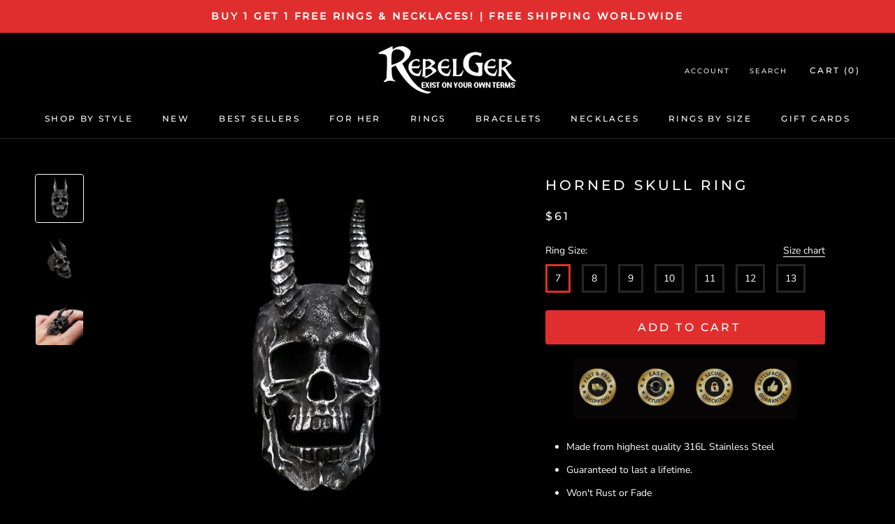

--- FILE ---
content_type: application/javascript
request_url: https://ecommplugins-trustboxsettings.trustpilot.com/gs-1.myshopify.com.js?settings=1631343556119&shop=gs-1.myshopify.com
body_size: 179
content:
const trustpilot_trustbox_settings = {"trustboxes":[],"activeTrustbox":0,"pageUrls":{"landing":"https://gs-1.myshopify.com","category":"https://gs-1.myshopify.com/collections/1-product","product":"https://gs-1.myshopify.com/products/1-er-skull-ring"}};
dispatchEvent(new CustomEvent('trustpilotTrustboxSettingsLoaded'));